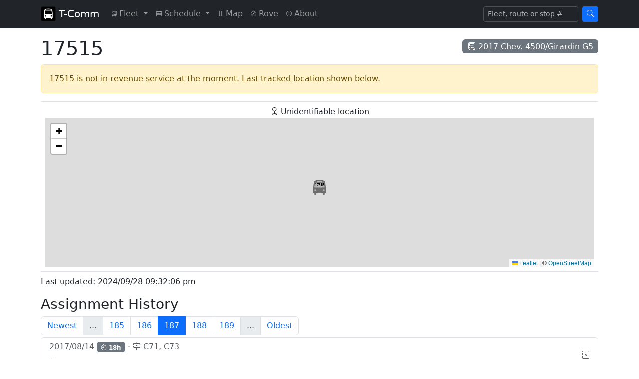

--- FILE ---
content_type: text/html; charset=UTF-8
request_url: https://tcomm.bustrainferry.com/mobile/bus/17515/187
body_size: 6097
content:
<!doctype html>
<html lang="en" data-bs-theme="auto">

<head>

    
	<meta charset="utf-8">
	<meta name="viewport" content="width=device-width, initial-scale=1">
	<title>17515 - T-Comm - Live Transit Bus Locator for Vancouver</title>
	<link href="https://cdn.jsdelivr.net/npm/bootstrap@5.3.2/dist/css/bootstrap.min.css" rel="stylesheet" integrity="sha384-T3c6CoIi6uLrA9TneNEoa7RxnatzjcDSCmG1MXxSR1GAsXEV/Dwwykc2MPK8M2HN" crossorigin="anonymous">
	<link href="https://cdn.jsdelivr.net/npm/bootstrap-icons@1.11.1/font/bootstrap-icons.css" rel="stylesheet">
	<script src="https://cdn.jsdelivr.net/npm/jquery@3.7.1/dist/jquery.min.js" integrity="sha256-/JqT3SQfawRcv/BIHPThkBvs0OEvtFFmqPF/lYI/Cxo=" crossorigin="anonymous"></script>
	<script src="https://cdn.jsdelivr.net/npm/jquery.scrollto@2.1.3/jquery.scrollTo.min.js"></script>
	<script src="/jscripts/darkmode.js?v=1"></script>
	<link href="/css/bs_navbar.css" rel="stylesheet">
	
	<script async src="https://www.googletagmanager.com/gtag/js?id=G-CYKQ0VMJE7"></script>
	<script>
        window.dataLayer = window.dataLayer || [];
        function gtag(){dataLayer.push(arguments);}
        gtag('js', new Date());

        gtag('config', 'G-CYKQ0VMJE7');
	</script>



    <script>
        var latLon = [49.1334830, -122.8440830];

        function tempUpdater() {
            $('#live-content').load('/mobile/bus/17515 #live-content > *', function() {
                $('#intersection').load('/intersection/17515');
                initializeVehicleMap();
                initializeTooltips();

                setTimeout(updater, 120000);
            });
        }

        $(document).ready(function() {
            $('#intersection').load('/intersection/17515');

            setInterval(tempUpdater, 120000);

        });

        function initializeVehicleMap() {
                    var map = L.map("vehicle-map", {
                zoomControl: true,
                boxZoom: false,
                doubleClickZoom: false,
                dragging: false,
                keyboard: false,
                scrollWheelZoom: false,
                touchZoom: false,
                tapHold: false
            }).setView(latLon, 16);
            L.tileLayer('https://tile.openstreetmap.org/{z}/{x}/{y}.png', {
                maxZoom: 19,
                attribution: '&copy; <a href="https://www.openstreetmap.org/copyright">OpenStreetMap</a>'
            }).addTo(map);
                        var busIcon = L.divIcon({
                className: "ghost_icon" ,
                iconSize: L.point(32, 48),
                html: "<div class=\"icon_vehicle_no\">17515</div>",
                iconAnchor: L.point(16, 32),
                popupAnchor: L.point(0, -37)
            });
            L.marker(latLon, {icon: busIcon}).addTo(map);
            
                    
        }
    </script>

    
    <link rel="stylesheet" href="https://cdn.jsdelivr.net/npm/leaflet@1.9.4/dist/leaflet.css" integrity="sha256-p4NxAoJBhIIN+hmNHrzRCf9tD/miZyoHS5obTRR9BMY=" crossorigin="anonymous">
    <script src="https://cdn.jsdelivr.net/npm/leaflet@1.9.4/dist/leaflet.js" integrity="sha256-20nQCchB9co0qIjJZRGuk2/Z9VM+kNiyxNV1lvTlZBo=" crossorigin="anonymous"></script>

    <script src="https://cdnjs.cloudflare.com/ajax/libs/leaflet-plugins/3.4.0/layer/vector/KML.min.js"></script>

    <script src="/jscripts/leaflet_utils.js?v=1"></script>
    
    <link rel="stylesheet" href="/css/map_view_bus_icons.css?v=3" type="text/css">
    <style>
        #vehicle-map {
            height: 300px;
        }

        .live-icon {
            animation: blinker 1.5s linear infinite;
        }

        @keyframes blinker {
            100% {
                opacity: 0.5;
            }
        }

        a.disabled [data-bs-toggle="tooltip"] {
            pointer-events: auto;
        }
    </style>

    
    <meta name="twitter:card" content="summary">
    <meta name="twitter:title" content="17515">
    <meta name="twitter:description" content="2017 Chev. 4500/Girardin G5. . Last updated: 2024/09/28 09:32:06 pm">

    

</head>

<body>


	<nav class="navbar navbar-expand-md bg-dark border-bottom" data-bs-theme="dark">
		<div class="container">
			<a class="navbar-brand" href="/">
				<img src="/images/logo.png" width="30" height="30" class="d-inline-block align-top" alt=""> 
				<span class="d-none d-sm-inline">T-Comm</span>
			</a>
			<div class="navbar-expand flex-grow-1 flex-md-grow-0" id="navbarNav">
				<ul class="navbar-nav">
					<li class="nav-item dropdown">
						<a class="nav-link dropdown-toggle" href="#" id="fleetDropdown" role="button" data-bs-toggle="dropdown" aria-expanded="false" title="Fleet">
							<div class="d-none d-lg-inline"><i class="bi-truck-front align-middle" style="font-size: 0.7rem"></i> Fleet</div>
							<div class="d-inline d-lg-none"><i class="bi-truck-front align-middle mx-1" style="font-size: 1.2rem"></i></div>
						</a>
						<ul class="dropdown-menu" aria-labelledby="fleetDropdown">
							<li class="dropdown-header d-block d-lg-none">Fleet - Real Time</li>
							<li class="dropdown-header d-none d-lg-block">Real Time</li>
							<li><a class="dropdown-item" href="/mobile/search">Search</a></li>
							<li><a class="dropdown-item" href="/mobile/fleetnum">List Active</a></li>
							<li><a class="dropdown-item" href="/mobile/route">By Route</a></li>
							<li><a class="dropdown-item" href="/mobile/model">By Model</a></li>
														<li class="dropdown-header">Archive</li>
							<li><a class="dropdown-item" href="/mobile/fleet">Fleet List</a></li>
						</ul>
					</li>
					<li class="nav-item dropdown">
						<a class="nav-link dropdown-toggle" href="#" id="scheduleDropdown" role="button" data-bs-toggle="dropdown" aria-expanded="false" title="Schedule">
							<div class="d-none d-lg-inline"><i class="bi-table align-middle" style="font-size: 0.7rem"></i> Schedule</div>
							<div class="d-inline d-lg-none"><i class="bi-table align-middle mx-1" style="font-size: 1.2rem"></i></div>
						</a>
						<ul class="dropdown-menu" aria-labelledby="scheduleDropdown">
							<li class="dropdown-header d-block d-lg-none">Schedule</li>
							<li><a class="dropdown-item" href="/mobile/routes">Routes</a></li>
						</ul>
					</li>
					<li class="nav-item">
						<a class="nav-link" href="/map" title="Map">
							<div class="d-none d-lg-inline"><i class="bi-map align-middle" style="font-size: 0.7rem"></i> Map</div>
							<div class="d-inline d-lg-none"><i class="bi-map align-middle mx-1" style="font-size: 1.2rem"></i></div>
						</a>
					</li>
					<li class="nav-item">
						<a class="nav-link" href="/rove" title="Rove (Alpha)">
							<div class="d-none d-lg-inline"><i class="bi-compass align-middle" style="font-size: 0.7rem"></i> Rove</div>
							<div class="d-inline d-lg-none"><i class="bi-compass align-middle mx-1" style="font-size: 1.2rem"></i></div>
						</a>
					</li>
					<li class="nav-item">
						<a class="nav-link" href="/mobile/info" title="About">
							<div class="d-none d-lg-inline"><i class="bi-info-circle align-middle" style="font-size: 0.7rem"></i> About</div>
							<div class="d-inline d-lg-none"><i class="bi-info-circle align-middle mx-1" style="font-size: 1.2rem"></i></div>
						</a>
					</li>
				</ul>
			</div>
			<button class="navbar-toggler" type="button" data-bs-toggle="collapse" data-bs-target="#navbarSearch" aria-controls="navbarSearch" aria-expanded="false" aria-label="Toggle search">
				<span class="navbar-toggler-icon"></span>
			</button>
			<div class="collapse navbar-collapse justify-content-end" id="navbarSearch">
				<form class="d-flex" role="search" action="/mobile/search" method="post">
					<input class="form-control me-2 form-control-sm omni-search-autocomplete" type="search" placeholder="Fleet, route or stop #" aria-label="Search" name="query">
					<button class="btn btn-primary btn-sm" type="submit"><i class="bi bi-search"></i></button>
				</form>
			</div>
		</div>
	</nav>

    
    <div class="container">

        <div class="d-flex justify-content-between align-items-center">
            <h1 class="mt-3">17515</h1>
            <span class="badge bg-secondary fs-6 fw-light"><i class="bi-truck-front"></i> 2017 Chev. 4500/Girardin G5</span>
        </div>

        <div id="live-content">

                    <div class="alert alert-warning" role="alert">17515 is not in revenue service at the moment.  Last tracked location shown below.</div>
        
        
        
                    <div class="my-2 border p-2">
                <div class="text-center"><i class="bi-geo"></i> <span id="intersection"><em>Finding approximate location...</em></span></div>

                                <div id="vehicle-map"></div>
                <script>
                    initializeVehicleMap();
                </script>
                
                            </div>
        
                    <p>Last updated: 
                                2024/09/28 09:32:06 pm
                            </p>
        
        
        </div>

                <h3 class="mt-3">Assignment History</h3>

        <div id="assignment-history-container">
            <div id="assignment-history-pagination" class="d-flex align-items-center mb-1">
                <nav aria-label="Assignment history pagination">
                    <ul class="pagination align-items-center my-0">
                                                
                            <li class="page-item"><a class="page-link" href="/mobile/bus/17515">Newest</a></li>

                                                                                                                                                                                                                                                                                                                                                                                                                                                                                                                                                                                                                                                                                                                                                                                                                                                                                                                                                                                                                                                                                                                                                                                                                                                                                                                                                                                                                                                                                                                                                                                                                                                                                                                                                                                                                                                                                                                                                                                                                                                                                                                                                                                                                                                                                                                                                                                                                                                                                                                                                                                                                                                                                                                                                                                                                                                                                                                                                                                                                                                                                                                                                                                                                                                                                                                                                                                                                                                                                                                                                                                                                                                                                                                                                                                                                                                                                                                                                                                                                                                                                                                                                                                                                                                                                                                                                                                                                                                                                                                                                                                                                                                                                                                                                                                                                                                                                                                                                                                                                                                                                                                                                                                                                                                                                                                                                                                                                                                                                                                                                                                                                                                                                                                                                                                                                                                                                                                                                                                                                                                                                                                                                                                                                                                                                                                                                                                                                                                                                                                                                                                                                                                                                                                                                                                                                                                                                                                                                                                                                                                                                                                                                                                                                                                                                                                                                                                                                                                                                                                                                                                                                                                                                                                                                                                                                                                                                                                                                                                                                                                                                                                                                                                                                                                                                                                                                                                                                                                                                                                                                                                                                                                                                                                                                                                                                                                                                                                                                                                                                                                                                                                                                                                                                                                                                                                                                                                                                                                                                                                                                                                                                                                                                                                                                                                                                                                                                                                                                                                                                                                                                                                                                                                                                                                                                                                                                                                                                                                                                                                                                                                                                                                                                                                                                                                                                                                                                                                                                                                                                                                                                                                                                                                                                                                                                                                                                                                                                                                                                                                                                                                                                                                                                                                                                                                                                                                                                                                                                                                                                                                                                                                                                                                                                                                                                                                                                                                                                                                                                                                                                                                                                                                                                                                                                                                                                                                                                                                                                                                                                                                                                                                                                                                                                                                                                                                                                                                                                                                                                                                                                                                                                                                                                                                                                                                                                                                                                                                                                                                                                                                                                                                                                                                                                                                                                                                                                                                                                                                                                                                                                                                                                                                                                                                                                                                                                                                                                                                                                                                                                                                                                                                                                                                                                                                                                                                                                                                                                                                                                                                    
                            <li class="page-item disabled"><a class="page-link">...</a></li>

                                                                                
                            <li class="page-item">
                                <a class="page-link" href="/mobile/bus/17515/185">185</a>
                            </li>

                                                                                
                            <li class="page-item">
                                <a class="page-link" href="/mobile/bus/17515/186">186</a>
                            </li>

                                                                                
                            <li class="page-item active">
                                <a class="page-link" href="/mobile/bus/17515/187">187</a>
                            </li>

                                                                                
                            <li class="page-item">
                                <a class="page-link" href="/mobile/bus/17515/188">188</a>
                            </li>

                                                                                
                            <li class="page-item">
                                <a class="page-link" href="/mobile/bus/17515/189">189</a>
                            </li>

                                                                                 
                            <li class="page-item disabled"><a class="page-link">...</a></li>

                                                                                                                                                                                                                                                                                                                                                                                                                
                            <li class="page-item"><a class="page-link" href="/mobile/bus/17515/194">Oldest</a></li>

                        
                    </ul>
                </nav>
                <div class="spinner-border spinner-border-sm text-primary ms-2 d-none" role="status" id="assignment-history-spinner">
                    <span class="visually-hidden">Loading...</span>
                </div>
                    
            </div>

            <div class="list-group">
    
                            
                <a class="list-group-item disabled" href="" onclick="return false;">
                    <div class="d-flex justify-content-between align-items-center">
                        <div>
                            <h6>
                                                                    2017/08/14
                                                                
                                                                    <span class="badge text-bg-secondary" data-bs-toggle="tooltip" title="Scheduled duration in hours"><i class="bi bi-stopwatch"></i> 18h</span>
                                
                                &middot;
                                
                                <span data-bs-toggle="tooltip" title="Routes assigned"><i class="bi-signpost-2"></i> C71, C73</span>
                            </h6>
                            <small>
                                <span class="fw-bold">
                                <i class="bi-clock" data-bs-toggle="tooltip" title="Scheduled time"></i>
                                05:20 &ndash; 23:20 &middot;
                                </span>
                                <i class="bi-broadcast" data-bs-toggle="tooltip" title="Tracked time"></i> 
                                                                21:18
                                                            </small>
                        </div>
                        <div>
                                                        <i class="bi bi-journal-x" style="pointer-events: auto;" data-bs-toggle="tooltip" title="Details for this block are no longer available"></i>
                                                    </div>
                    </div>
                </a>

                            
                <a class="list-group-item disabled" href="" onclick="return false;">
                    <div class="d-flex justify-content-between align-items-center">
                        <div>
                            <h6>
                                                                    2017/08/12
                                                                
                                                                    <span class="badge text-bg-secondary" data-bs-toggle="tooltip" title="Scheduled duration in hours"><i class="bi bi-stopwatch"></i> 17h</span>
                                
                                &middot;
                                
                                <span data-bs-toggle="tooltip" title="Routes assigned"><i class="bi-signpost-2"></i> C50, C51, C52, C53</span>
                            </h6>
                            <small>
                                <span class="fw-bold">
                                <i class="bi-clock" data-bs-toggle="tooltip" title="Scheduled time"></i>
                                07:10 &ndash; 23:44 &middot;
                                </span>
                                <i class="bi-broadcast" data-bs-toggle="tooltip" title="Tracked time"></i> 
                                                                23:42
                                                            </small>
                        </div>
                        <div>
                                                        <i class="bi bi-journal-x" style="pointer-events: auto;" data-bs-toggle="tooltip" title="Details for this block are no longer available"></i>
                                                    </div>
                    </div>
                </a>

                            
                <a class="list-group-item disabled" href="" onclick="return false;">
                    <div class="d-flex justify-content-between align-items-center">
                        <div>
                            <h6>
                                                                    2017/08/11
                                                                
                                                                    <span class="badge text-bg-secondary" data-bs-toggle="tooltip" title="Scheduled duration in hours"><i class="bi bi-stopwatch"></i> 14h</span>
                                
                                &middot;
                                
                                <span data-bs-toggle="tooltip" title="Routes assigned"><i class="bi-signpost-2"></i> C50, C51, C52, C53</span>
                            </h6>
                            <small>
                                <span class="fw-bold">
                                <i class="bi-clock" data-bs-toggle="tooltip" title="Scheduled time"></i>
                                05:45 &ndash; 19:31 &middot;
                                </span>
                                <i class="bi-broadcast" data-bs-toggle="tooltip" title="Tracked time"></i> 
                                                                19:29
                                                            </small>
                        </div>
                        <div>
                                                        <i class="bi bi-journal-x" style="pointer-events: auto;" data-bs-toggle="tooltip" title="Details for this block are no longer available"></i>
                                                    </div>
                    </div>
                </a>

                            
                <a class="list-group-item disabled" href="" onclick="return false;">
                    <div class="d-flex justify-content-between align-items-center">
                        <div>
                            <h6>
                                                                    2017/08/10
                                                                
                                                                    <span class="badge text-bg-secondary" data-bs-toggle="tooltip" title="Scheduled duration in hours"><i class="bi bi-stopwatch"></i> 5h</span>
                                
                                &middot;
                                
                                <span data-bs-toggle="tooltip" title="Routes assigned"><i class="bi-signpost-2"></i> 388</span>
                            </h6>
                            <small>
                                <span class="fw-bold">
                                <i class="bi-clock" data-bs-toggle="tooltip" title="Scheduled time"></i>
                                14:30 &ndash; 19:08 &middot;
                                </span>
                                <i class="bi-broadcast" data-bs-toggle="tooltip" title="Tracked time"></i> 
                                                                19:14
                                                            </small>
                        </div>
                        <div>
                                                        <i class="bi bi-journal-x" style="pointer-events: auto;" data-bs-toggle="tooltip" title="Details for this block are no longer available"></i>
                                                    </div>
                    </div>
                </a>

                            
                <a class="list-group-item disabled" href="" onclick="return false;">
                    <div class="d-flex justify-content-between align-items-center">
                        <div>
                            <h6>
                                                                    2017/08/10
                                                                
                                                                    <span class="badge text-bg-secondary" data-bs-toggle="tooltip" title="Scheduled duration in hours"><i class="bi bi-stopwatch"></i> 3h</span>
                                
                                &middot;
                                
                                <span data-bs-toggle="tooltip" title="Routes assigned"><i class="bi-signpost-2"></i> 388, 531</span>
                            </h6>
                            <small>
                                <span class="fw-bold">
                                <i class="bi-clock" data-bs-toggle="tooltip" title="Scheduled time"></i>
                                05:05 &ndash; 08:27 &middot;
                                </span>
                                <i class="bi-broadcast" data-bs-toggle="tooltip" title="Tracked time"></i> 
                                                                08:21
                                                            </small>
                        </div>
                        <div>
                                                        <i class="bi bi-journal-x" style="pointer-events: auto;" data-bs-toggle="tooltip" title="Details for this block are no longer available"></i>
                                                    </div>
                    </div>
                </a>

                            
                <a class="list-group-item disabled" href="" onclick="return false;">
                    <div class="d-flex justify-content-between align-items-center">
                        <div>
                            <h6>
                                                                    2017/08/09
                                                                
                                                                    <span class="badge text-bg-secondary" data-bs-toggle="tooltip" title="Scheduled duration in hours"><i class="bi bi-stopwatch"></i> 4h</span>
                                
                                &middot;
                                
                                <span data-bs-toggle="tooltip" title="Routes assigned"><i class="bi-signpost-2"></i> C73</span>
                            </h6>
                            <small>
                                <span class="fw-bold">
                                <i class="bi-clock" data-bs-toggle="tooltip" title="Scheduled time"></i>
                                15:00 &ndash; 18:47 &middot;
                                </span>
                                <i class="bi-broadcast" data-bs-toggle="tooltip" title="Tracked time"></i> 
                                                                18:50
                                                            </small>
                        </div>
                        <div>
                                                        <i class="bi bi-journal-x" style="pointer-events: auto;" data-bs-toggle="tooltip" title="Details for this block are no longer available"></i>
                                                    </div>
                    </div>
                </a>

                            
                <a class="list-group-item disabled" href="" onclick="return false;">
                    <div class="d-flex justify-content-between align-items-center">
                        <div>
                            <h6>
                                                                    2017/08/09
                                                                
                                                                    <span class="badge text-bg-secondary" data-bs-toggle="tooltip" title="Scheduled duration in hours"><i class="bi bi-stopwatch"></i> 4h</span>
                                
                                &middot;
                                
                                <span data-bs-toggle="tooltip" title="Routes assigned"><i class="bi-signpost-2"></i> 388</span>
                            </h6>
                            <small>
                                <span class="fw-bold">
                                <i class="bi-clock" data-bs-toggle="tooltip" title="Scheduled time"></i>
                                05:50 &ndash; 09:25 &middot;
                                </span>
                                <i class="bi-broadcast" data-bs-toggle="tooltip" title="Tracked time"></i> 
                                                                09:20
                                                            </small>
                        </div>
                        <div>
                                                        <i class="bi bi-journal-x" style="pointer-events: auto;" data-bs-toggle="tooltip" title="Details for this block are no longer available"></i>
                                                    </div>
                    </div>
                </a>

                            
                <a class="list-group-item disabled" href="" onclick="return false;">
                    <div class="d-flex justify-content-between align-items-center">
                        <div>
                            <h6>
                                                                    2017/08/08
                                                                
                                                                    <span class="badge text-bg-secondary" data-bs-toggle="tooltip" title="Scheduled duration in hours"><i class="bi bi-stopwatch"></i> 13h</span>
                                
                                &middot;
                                
                                <span data-bs-toggle="tooltip" title="Routes assigned"><i class="bi-signpost-2"></i> C76, C86, C87, C88</span>
                            </h6>
                            <small>
                                <span class="fw-bold">
                                <i class="bi-clock" data-bs-toggle="tooltip" title="Scheduled time"></i>
                                05:45 &ndash; 19:07 &middot;
                                </span>
                                <i class="bi-broadcast" data-bs-toggle="tooltip" title="Tracked time"></i> 
                                                                19:05
                                                            </small>
                        </div>
                        <div>
                                                        <i class="bi bi-journal-x" style="pointer-events: auto;" data-bs-toggle="tooltip" title="Details for this block are no longer available"></i>
                                                    </div>
                    </div>
                </a>

                            
                <a class="list-group-item disabled" href="" onclick="return false;">
                    <div class="d-flex justify-content-between align-items-center">
                        <div>
                            <h6>
                                                                    2017/08/07
                                                                
                                                                    <span class="badge text-bg-secondary" data-bs-toggle="tooltip" title="Scheduled duration in hours"><i class="bi bi-stopwatch"></i> 16h</span>
                                
                                &middot;
                                
                                <span data-bs-toggle="tooltip" title="Routes assigned"><i class="bi-signpost-2"></i> 531</span>
                            </h6>
                            <small>
                                <span class="fw-bold">
                                <i class="bi-clock" data-bs-toggle="tooltip" title="Scheduled time"></i>
                                05:50 &ndash; 21:30 &middot;
                                </span>
                                <i class="bi-broadcast" data-bs-toggle="tooltip" title="Tracked time"></i> 
                                                                21:25
                                                            </small>
                        </div>
                        <div>
                                                        <i class="bi bi-journal-x" style="pointer-events: auto;" data-bs-toggle="tooltip" title="Details for this block are no longer available"></i>
                                                    </div>
                    </div>
                </a>

                            
                <a class="list-group-item disabled" href="" onclick="return false;">
                    <div class="d-flex justify-content-between align-items-center">
                        <div>
                            <h6>
                                                                    2017/08/06
                                                                
                                                                    <span class="badge text-bg-secondary" data-bs-toggle="tooltip" title="Scheduled duration in hours"><i class="bi bi-stopwatch"></i> 15h</span>
                                
                                &middot;
                                
                                <span data-bs-toggle="tooltip" title="Routes assigned"><i class="bi-signpost-2"></i> 337</span>
                            </h6>
                            <small>
                                <span class="fw-bold">
                                <i class="bi-clock" data-bs-toggle="tooltip" title="Scheduled time"></i>
                                05:49 &ndash; 20:53 &middot;
                                </span>
                                <i class="bi-broadcast" data-bs-toggle="tooltip" title="Tracked time"></i> 
                                                                21:03
                                                            </small>
                        </div>
                        <div>
                                                        <i class="bi bi-journal-x" style="pointer-events: auto;" data-bs-toggle="tooltip" title="Details for this block are no longer available"></i>
                                                    </div>
                    </div>
                </a>

            
            </div>
        </div>	
        
        
    </div>

        <div class="modal fade" id="block-schedule-modal" tabindex="-1" aria-labelledby="block-schedule-modal-title" aria-hidden="true">
        <div class="modal-dialog modal-dialog-scrollable">
            <div class="modal-content">
                <div class="modal-header">
                    <h1 class="modal-title fs-5" id="block-schedule-modal-title">Block schedule</h1>
                    <div id="trips-accordion-button-anchor" class="flex-grow-1 text-end me-2"></div>
                    <button type="button" class="btn-close" data-bs-dismiss="modal" aria-label="Close"></button>
                </div>
                <div class="modal-body" id="block-schedule-modal-body">
                    <div class="d-flex w-100 h-100 justify-content-center" id="block-schedule-modal-spinner-container">
                        <div class="spinner-border" role="status" id="block-schedule-modal-spinner">
                            <span class="visually-hidden">Loading...</span>
                        </div>
                    </div>
                    <div id="block-schedule-modal-content"></div>
                </div>
            </div>
        </div>
    </div>
    <script src="/jscripts/trips_accordion.js?v=1"></script>
    <script>
        $('#block-schedule-modal').on('show.bs.modal', function(event) {
            var button = $(event.relatedTarget);
            var blockId = button.attr("data-bs-block-id");
            var tripId = button.attr("data-bs-trip-id");

            $('#block-schedule-modal-spinner').show();
            $('#block-schedule-modal-spinner-container').show();
            $('#trips-accordion-button-anchor').empty();
            
            $('#block-schedule-modal-content').load('/mobile/block/'+blockId+' #block-schedule', function() {
                $('#block-schedule-modal-spinner').hide();
                $('#block-schedule-modal-spinner-container').hide();

                $('#block-schedule h2').hide();

                $('#trips-expand-all-btn').detach().appendTo('#trips-accordion-button-anchor');
                $('#trips-collapse-all-btn').detach().appendTo('#trips-accordion-button-anchor');

                initializeTripsAccordionButtons();

                function scrollToTrip() {
                    $('#block-schedule-modal-body').scrollTo($('#trip-'+tripId+'-header'), 100, {
                    onAfter: function() {
                        $('#trip-'+tripId+'-collapse').collapse("show");
                    }});

                    $('#block-schedule-modal').off('shown.bs.modal', scrollToTrip);
                }

                $('#block-schedule-modal').on('shown.bs.modal', scrollToTrip);
            });
        });
    </script>
    <script src="/jscripts/tooltips.js?v=1"></script>

    <script>
        function loadHistoryPage(href) {
            $('#assignment-history-spinner').removeClass('d-none').show();
            $('#assignment-history-container').load(href + " #assignment-history-container > *", null, function() {
                initializeHistoryPagination();
                initializeTooltips();
            });
        }

        function initializeHistoryPagination() {
            $('#assignment-history-pagination a').on('click', function(e) {
                var href = $(e.target).attr('href');
                loadHistoryPage(href);
                window.history.pushState({href: href}, '', href);
                return false;
            });
        }
        
        $(window).on('popstate', function(e) {
            var originalEvent = e.originalEvent;
            if (originalEvent.state) {
                loadHistoryPage(originalEvent.state.href);
            }
        });

        $(function() {
            var href = location.pathname;
            window.history.replaceState({href: href}, '', href);
            initializeHistoryPagination();
        });
        
    </script>


	<nav class="navbar bg-dark mt-3 border-top" data-bs-theme="dark">
		<div class="container">
			<span class="navbar-text data_update_link"><img src="/images/spinner-black.gif" alt="" style="vertical-align: middle; display: none" class="data_updating_spinner"> Last update: <span class="last_update_time"></span></span>
		</div>
	</nav>
	<script src="/jscripts/last_updated.js?v=1"></script>



    <script>
        window.doorbellOptions = {
            id: '4668',
            appKey: '08E1dWZxkRPJ09Efjoj2CXJL0uebKW7O7GbFjspLW63NvjWi2RIrngIL2PjDA0A4',
            hideButton: true
        };
        (function(w, d, t) {
            var hasLoaded = false;
            function l() { if (hasLoaded) { return; } hasLoaded = true; window.doorbellOptions.windowLoaded = true; var g = d.createElement(t);g.id = 'doorbellScript';g.type = 'text/javascript';g.async = true;g.src = 'https://embed.doorbell.io/button/4668?t='+(new Date().getTime());(d.getElementsByTagName('head')[0]||d.getElementsByTagName('body')[0]).appendChild(g); }
            if (w.attachEvent) { w.attachEvent('onload', l); } else if (w.addEventListener) { w.addEventListener('load', l, false); } else { l(); }
            if (d.readyState == 'complete') { l(); }
        }(window, document, 'script'));
    </script>
    <script>
        var doorbellInterval = null;

        $(function() {
            doorbellInterval = setInterval(function() {
                if ($('#doorbell-title').length) {
                    $('#doorbell-title').text('Website Feedback');
                    $('#doorbell-title').after('<div class="alert alert-warning">This form is for website feedback ONLY.  <strong>Do not spam</strong> requests for short turning buses or other frivilous requests.  <strong>This site is NOT associated with CMBC or TransLink operations.  Please use <a href="https://translink.ca/feedback" target="_blank">TransLink\'s feedback form</a> for any transit service-related feedback.</strong></div>');
                    clearInterval(doorbellInterval);
                }
            }, 500);
        });
    </script>
    <div class="fixed-bottom mx-0 my-0 d-none" id="tlApiStatusBar">
		<div class="alert alert-danger alert-dismissible mx-0 my-0 text-center" role="alert">
			<button type="button" class="btn-close" aria-label="Close" data-bs-dismiss="alert"></button>
			<small><strong>Real time data unavailable.</strong></small>
			<button type="button" class="btn btn-sm btn-secondary mx-2 my-0" data-bs-toggle="modal" data-bs-target="#tlApiStatusModal">Details</button>
		</div>
	</div>
	
	<div class="modal fade" id="tlApiStatusModal" tabindex="-1" aria-hidden="true">
		<div class="modal-dialog modal-dialog-centered">
			<div class="modal-content">
				<div class="modal-header">
					<h1 class="modal-title fs-5" id="exampleModalLabel">Real time status details</h1>
					<button type="button" class="btn-close" data-bs-dismiss="modal" aria-label="Close"></button>
				</div>
				<div class="modal-body">
					Abnormal conditions detected from TransLink's data feed since <span id="tlApiStatusDate">2023/12/01 09:00</span>.  Real-time data shown here may not be accurate at this time.
					<ul id="tlApiStatusMessageList"></ul>
				</div>
			</div>
		</div>
	</div>
	<script src="/jscripts/tl_api_status.js?v=1"></script>	
	<script src="https://cdn.jsdelivr.net/npm/bootstrap@5.3.2/dist/js/bootstrap.bundle.min.js" integrity="sha384-C6RzsynM9kWDrMNeT87bh95OGNyZPhcTNXj1NW7RuBCsyN/o0jlpcV8Qyq46cDfL" crossorigin="anonymous"></script>
	<script type="module" src="/jscripts/omnisearch.js?v=2"></script>

<script defer src="https://static.cloudflareinsights.com/beacon.min.js/vcd15cbe7772f49c399c6a5babf22c1241717689176015" integrity="sha512-ZpsOmlRQV6y907TI0dKBHq9Md29nnaEIPlkf84rnaERnq6zvWvPUqr2ft8M1aS28oN72PdrCzSjY4U6VaAw1EQ==" data-cf-beacon='{"version":"2024.11.0","token":"373baa9c1139463fae6461d65a4572fb","r":1,"server_timing":{"name":{"cfCacheStatus":true,"cfEdge":true,"cfExtPri":true,"cfL4":true,"cfOrigin":true,"cfSpeedBrain":true},"location_startswith":null}}' crossorigin="anonymous"></script>
</body>

</html>

--- FILE ---
content_type: text/html; charset=UTF-8
request_url: https://tcomm.bustrainferry.com/data_last_updated.php
body_size: -308
content:
10:09pm